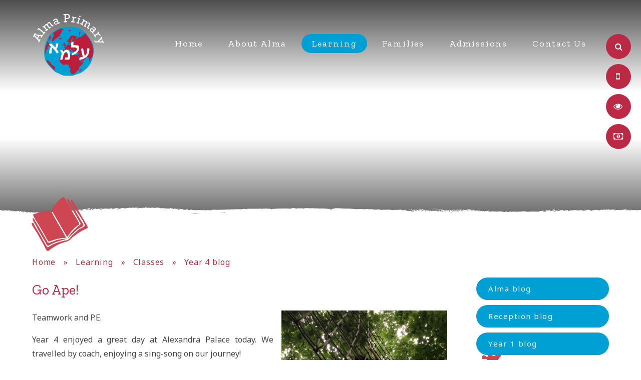

--- FILE ---
content_type: text/html
request_url: https://www.almaprimary.org/blog/?pid=22&nid=12&storyid=1312
body_size: 62285
content:

<!DOCTYPE html>
<!--[if IE 7]><html class="no-ios no-js lte-ie9 lte-ie8 lte-ie7" lang="en" xml:lang="en"><![endif]-->
<!--[if IE 8]><html class="no-ios no-js lte-ie9 lte-ie8"  lang="en" xml:lang="en"><![endif]-->
<!--[if IE 9]><html class="no-ios no-js lte-ie9"  lang="en" xml:lang="en"><![endif]-->
<!--[if !IE]><!--> <html class="no-ios no-js"  lang="en" xml:lang="en"><!--<![endif]-->
	<head>
		<meta http-equiv="X-UA-Compatible" content="IE=edge" />
		<meta http-equiv="content-type" content="text/html; charset=utf-8"/>
		
		<link rel="canonical" href="https://www.almaprimary.org/blog/?pid=22&amp;nid=12&amp;storyid=1312">
		<link rel="stylesheet" integrity="sha512-SfTiTlX6kk+qitfevl/7LibUOeJWlt9rbyDn92a1DqWOw9vWG2MFoays0sgObmWazO5BQPiFucnnEAjpAB+/Sw==" crossorigin="anonymous" referrerpolicy="no-referrer" media="screen" href="https://cdnjs.cloudflare.com/ajax/libs/font-awesome/4.7.0/css/font-awesome.min.css?cache=260126">
<!--[if IE 7]><link rel="stylesheet" media="screen" href="https://cdn.juniperwebsites.co.uk/_includes/font-awesome/4.2.0/css/font-awesome-ie7.min.css?cache=v4.6.58.2">
<![endif]-->
		<title>Alma Primary - Go Ape!</title>
		
<!--[if IE]>
<script>
console = {log:function(){return;}};
</script>
<![endif]-->

<script>
	var boolItemEditDisabled;
	var boolLanguageMode, boolLanguageEditOriginal;
	var boolViewingConnect;
	var boolConnectDashboard;
	var displayRegions = [];
	var intNewFileCount = 0;
	strItemType = "blog post";
	strSubItemType = "Blog Post";

	var featureSupport = {
		tagging: false,
		eventTagging: false
	};
	var boolLoggedIn = false;
boolAdminMode = false;
	var boolSuperUser = false;
strCookieBarStyle = 'bar';
	intParentPageID = "22";
	intCurrentItemID = 1312;
	intCurrentCatID = 12;
boolIsHomePage = false;
	boolItemEditDisabled = true;
	boolLanguageEditOriginal=true;
	strCurrentLanguage='en-gb';	strFileAttachmentsUploadLocation = 'bottom';	boolViewingConnect = false;	boolConnectDashboard = false;	var objEditorComponentList = {};

</script>

<script src="https://cdn.juniperwebsites.co.uk/admin/_includes/js/mutation_events.min.js?cache=v4.6.58.2"></script>
<script src="https://cdn.juniperwebsites.co.uk/admin/_includes/js/jquery/jquery.js?cache=v4.6.58.2"></script>
<script src="https://cdn.juniperwebsites.co.uk/admin/_includes/js/jquery/jquery.prefilter.js?cache=v4.6.58.2"></script>
<script src="https://cdn.juniperwebsites.co.uk/admin/_includes/js/jquery/jquery.query.js?cache=v4.6.58.2"></script>
<script src="https://cdn.juniperwebsites.co.uk/admin/_includes/js/jquery/js.cookie.js?cache=v4.6.58.2"></script>
<script src="/_includes/editor/template-javascript.asp?cache=260126"></script>
<script src="/admin/_includes/js/functions/minified/functions.login.new.asp?cache=260126"></script>

  <script>

  </script>
<link href="https://www.almaprimary.org/feeds/blog.asp?nid=12&amp;pid=1312&lang=en" rel="alternate" type="application/rss+xml" title="Alma Primary - Blog Feed"><link href="https://www.almaprimary.org/feeds/comments.asp?title=Go Ape!&amp;storyid=1312&amp;nid=12&amp;item=blog&amp;pid=22" rel="alternate" type="application/rss+xml" title="Alma Primary - Go Ape! - Blog Post Comments"><link rel="stylesheet" media="screen" href="/_site/css/main.css?cache=260126">
<link rel="stylesheet" media="screen" href="/_site/css/content.css?cache=260126">


	<meta name="mobile-web-app-capable" content="yes">
	<meta name="apple-mobile-web-app-capable" content="yes">
	<meta name="viewport" content="width=device-width, initial-scale=1, minimum-scale=1, maximum-scale=1">

	<link rel="author" href="/humans.txt">
	<link rel="icon" href="/_site/images/favicons/favicon.ico">
	<link rel="apple-touch-icon" href="/_site/images/favicons/favicon.png">
	<link href="https://fonts.googleapis.com/css?family=Noto+Sans|Yantramanav:400,500|Zilla+Slab" rel="stylesheet">

	
	<!-- <script src="http://maps.google.com/maps/api/js?key=*key*" type="text/javascript"></script>  Maps -->
	<script type="text/javascript" src="//translate.google.com/translate_a/element.js?cb=googleTranslateElementInit"></script> <!-- Translate -->
	
	<link rel="stylesheet" href="/_site/css/print.css" type="text/css" media="print">

	<script type="text/javascript">
	var iOS = ( navigator.userAgent.match(/(iPad|iPhone|iPod)/g) ? true : false );
	if (iOS) { $('html').removeClass('no-ios').addClass('ios'); }
	</script>


<link rel="stylesheet" media="screen" href="https://cdn.juniperwebsites.co.uk/_includes/css/content-blocks.css?cache=v4.6.58.2">
<link rel="stylesheet" media="screen" href="/_includes/css/cookie-colour.asp?cache=260126">
<link rel="stylesheet" media="screen" href="https://cdn.juniperwebsites.co.uk/_includes/css/cookies.css?cache=v4.6.58.2">
<link rel="stylesheet" media="screen" href="https://cdn.juniperwebsites.co.uk/_includes/css/cookies.advanced.css?cache=v4.6.58.2">
<link rel="stylesheet" media="screen" href="/_site/css/news.css?cache=260126">
<link rel="stylesheet" media="screen" href="https://cdn.juniperwebsites.co.uk/_includes/css/overlord.css?cache=v4.6.58.2">
<link rel="stylesheet" media="screen" href="https://cdn.juniperwebsites.co.uk/_includes/css/templates.css?cache=v4.6.58.2">
<link rel="stylesheet" media="screen" href="/_site/css/attachments.css?cache=260126">
<link rel="stylesheet" media="screen" href="/_site/css/templates.css?cache=260126">
<style>#print_me { display: none;}</style><script src="https://cdn.juniperwebsites.co.uk/admin/_includes/js/modernizr.js?cache=v4.6.58.2"></script>
<script integrity="sha256-oTyWrNiP6Qftu4vs2g0RPCKr3g1a6QTlITNgoebxRc4=" crossorigin="anonymous" referrerpolicy="no-referrer" src="https://code.jquery.com/ui/1.10.4/jquery-ui.min.js?cache=260126"></script>
<script src="https://cdn.juniperwebsites.co.uk/admin/_includes/js/jquery/jquery.ui.timepicker.min.js?cache=v4.6.58.2"></script>
<link rel="stylesheet" media="screen" href="https://cdn.juniperwebsites.co.uk/admin/_includes/css/jquery.ui.timepicker.css?cache=v4.6.58.2">
<script src="https://cdn.juniperwebsites.co.uk/admin/_includes/js/jquery/jquery-ui.touch-punch.min.js?cache=v4.6.58.2"></script>
<link rel="stylesheet" media="screen" href="https://cdn.juniperwebsites.co.uk/admin/_includes/css/jquery-ui.css?cache=v4.6.58.2">
<script src="https://cdn.juniperwebsites.co.uk/_includes/js/swfobject.js?cache=v4.6.58.2"></script>

        <meta property="og:site_name" content="Alma Primary" />
        <meta property="og:title" content="Go Ape!" />
        <meta property="og:image" content="https://www.almaprimary.org/_site/data/images/news/1312/IMG3868.JPG" />
        <meta property="og:type" content="website" />
        <meta property="twitter:card" content="summary" />
</head>


    <body>


<div id="print_me"></div>
<div class="mason mason--inner">

	<section class="access">
		<a class="access__anchor" name="header"></a>
		<a class="access__link" href="#content">Skip to content &darr;</a>
	</section>



	<header class="header">
		<div class="header__title">
			<a href="/" class="header__link">
				<img src="/_site/images/design/logo.png" alt="Alma Primary"/>
			</a>
		</div>
	</header>

	<button class="menu__btn" data-toggle=".mason--menu">
		<span class="menu__btn__text menu__btn__text--open">Menu</span>
		<span class="menu__btn__text menu__btn__text--close">Close</span>
		<div class="menu__btn__icon"></div>
	</button>

	

	<section class="menu">
		<nav class="menu__sidebar">
			<ul class="menu__sidebar__list"><li class="menu__sidebar__list__item menu__sidebar__list__item--page_1"><a class="menu__sidebar__list__item__link" id="page_1" href="/"><span>Home</span></a><button class="menu__sidebar__list__item__button" data-tab=".menu__sidebar__list__item--page_1--expand"><i class="menu__sidebar__list__item__button__icon fa fa-angle-down"></i></button></li><li class="menu__sidebar__list__item menu__sidebar__list__item--page_6 menu__sidebar__list__item--subitems"><a class="menu__sidebar__list__item__link" id="page_6" href="/page/?title=About+Alma&amp;pid=6"><span>About Alma</span></a><button class="menu__sidebar__list__item__button" data-tab=".menu__sidebar__list__item--page_6--expand"><i class="menu__sidebar__list__item__button__icon fa fa-angle-down"></i></button><ul class="menu__sidebar__list__item__sub"><li class="menu__sidebar__list__item menu__sidebar__list__item--page_10 menu__sidebar__list__item--subitems"><a class="menu__sidebar__list__item__link" id="page_10" href="/page/?title=School&amp;pid=10"><span>School</span></a><button class="menu__sidebar__list__item__button" data-tab=".menu__sidebar__list__item--page_10--expand"><i class="menu__sidebar__list__item__button__icon fa fa-angle-down"></i></button><ul class="menu__sidebar__list__item__sub"><li class="menu__sidebar__list__item menu__sidebar__list__item--page_33"><a class="menu__sidebar__list__item__link" id="page_33" href="/page/?title=About+Alma&amp;pid=33"><span>About Alma</span></a><button class="menu__sidebar__list__item__button" data-tab=".menu__sidebar__list__item--page_33--expand"><i class="menu__sidebar__list__item__button__icon fa fa-angle-down"></i></button></li><li class="menu__sidebar__list__item menu__sidebar__list__item--page_18"><a class="menu__sidebar__list__item__link" id="page_18" href="/page/?title=Welcome+from+our+Head&amp;pid=18"><span>Welcome from our Head</span></a><button class="menu__sidebar__list__item__button" data-tab=".menu__sidebar__list__item--page_18--expand"><i class="menu__sidebar__list__item__button__icon fa fa-angle-down"></i></button></li><li class="menu__sidebar__list__item menu__sidebar__list__item--page_36"><a class="menu__sidebar__list__item__link" id="page_36" href="/page/?title=About+Our+Name&amp;pid=36"><span>About Our Name</span></a><button class="menu__sidebar__list__item__button" data-tab=".menu__sidebar__list__item--page_36--expand"><i class="menu__sidebar__list__item__button__icon fa fa-angle-down"></i></button></li><li class="menu__sidebar__list__item menu__sidebar__list__item--page_37"><a class="menu__sidebar__list__item__link" id="page_37" href="/page/?title=Our+Ethos&amp;pid=37"><span>Our Ethos</span></a><button class="menu__sidebar__list__item__button" data-tab=".menu__sidebar__list__item--page_37--expand"><i class="menu__sidebar__list__item__button__icon fa fa-angle-down"></i></button></li><li class="menu__sidebar__list__item menu__sidebar__list__item--page_43"><a class="menu__sidebar__list__item__link" id="page_43" href="/page/?title=Getting+Involved&amp;pid=43"><span>Getting Involved</span></a><button class="menu__sidebar__list__item__button" data-tab=".menu__sidebar__list__item--page_43--expand"><i class="menu__sidebar__list__item__button__icon fa fa-angle-down"></i></button></li><li class="menu__sidebar__list__item menu__sidebar__list__item--page_52"><a class="menu__sidebar__list__item__link" id="page_52" href="/page/?title=Inclusion+%26amp%3B+SEN&amp;pid=52"><span>Inclusion &amp; SEN</span></a><button class="menu__sidebar__list__item__button" data-tab=".menu__sidebar__list__item--page_52--expand"><i class="menu__sidebar__list__item__button__icon fa fa-angle-down"></i></button></li><li class="menu__sidebar__list__item menu__sidebar__list__item--form_18"><a class="menu__sidebar__list__item__link" id="form_18" href="/form/?pid=10&amp;form=18"><span>Feedback</span></a><button class="menu__sidebar__list__item__button" data-tab=".menu__sidebar__list__item--form_18--expand"><i class="menu__sidebar__list__item__button__icon fa fa-angle-down"></i></button></li></ul></li><li class="menu__sidebar__list__item menu__sidebar__list__item--page_11 menu__sidebar__list__item--subitems"><a class="menu__sidebar__list__item__link" id="page_11" href="/page/?title=Governance&amp;pid=11"><span>Governance</span></a><button class="menu__sidebar__list__item__button" data-tab=".menu__sidebar__list__item--page_11--expand"><i class="menu__sidebar__list__item__button__icon fa fa-angle-down"></i></button><ul class="menu__sidebar__list__item__sub"><li class="menu__sidebar__list__item menu__sidebar__list__item--page_15"><a class="menu__sidebar__list__item__link" id="page_15" href="/page/?title=Our+Governors&amp;pid=15"><span>Our Governors</span></a><button class="menu__sidebar__list__item__button" data-tab=".menu__sidebar__list__item--page_15--expand"><i class="menu__sidebar__list__item__button__icon fa fa-angle-down"></i></button></li><li class="menu__sidebar__list__item menu__sidebar__list__item--page_41"><a class="menu__sidebar__list__item__link" id="page_41" href="/page/?title=Governance+at+Alma&amp;pid=41"><span>Governance at Alma</span></a><button class="menu__sidebar__list__item__button" data-tab=".menu__sidebar__list__item--page_41--expand"><i class="menu__sidebar__list__item__button__icon fa fa-angle-down"></i></button></li><li class="menu__sidebar__list__item menu__sidebar__list__item--page_16"><a class="menu__sidebar__list__item__link" id="page_16" href="/page/?title=Safeguarding+at+Alma&amp;pid=16"><span>Safeguarding at Alma</span></a><button class="menu__sidebar__list__item__button" data-tab=".menu__sidebar__list__item--page_16--expand"><i class="menu__sidebar__list__item__button__icon fa fa-angle-down"></i></button></li><li class="menu__sidebar__list__item menu__sidebar__list__item--page_23"><a class="menu__sidebar__list__item__link" id="page_23" href="/page/?title=Our+Policies&amp;pid=23"><span>Our Policies</span></a><button class="menu__sidebar__list__item__button" data-tab=".menu__sidebar__list__item--page_23--expand"><i class="menu__sidebar__list__item__button__icon fa fa-angle-down"></i></button></li><li class="menu__sidebar__list__item menu__sidebar__list__item--page_19"><a class="menu__sidebar__list__item__link" id="page_19" href="/page/?title=Accountability&amp;pid=19"><span>Accountability</span></a><button class="menu__sidebar__list__item__button" data-tab=".menu__sidebar__list__item--page_19--expand"><i class="menu__sidebar__list__item__button__icon fa fa-angle-down"></i></button></li><li class="menu__sidebar__list__item menu__sidebar__list__item--page_42"><a class="menu__sidebar__list__item__link" id="page_42" href="/page/?title=Inspection&amp;pid=42"><span>Inspection</span></a><button class="menu__sidebar__list__item__button" data-tab=".menu__sidebar__list__item--page_42--expand"><i class="menu__sidebar__list__item__button__icon fa fa-angle-down"></i></button></li><li class="menu__sidebar__list__item menu__sidebar__list__item--page_97"><a class="menu__sidebar__list__item__link" id="page_97" href="/page/?title=Data+Protection+at+Alma&amp;pid=97"><span>Data Protection at Alma</span></a><button class="menu__sidebar__list__item__button" data-tab=".menu__sidebar__list__item--page_97--expand"><i class="menu__sidebar__list__item__button__icon fa fa-angle-down"></i></button></li></ul></li><li class="menu__sidebar__list__item menu__sidebar__list__item--page_34 menu__sidebar__list__item--subitems"><a class="menu__sidebar__list__item__link" id="page_34" href="/page/?title=Staff&amp;pid=34"><span>Staff</span></a><button class="menu__sidebar__list__item__button" data-tab=".menu__sidebar__list__item--page_34--expand"><i class="menu__sidebar__list__item__button__icon fa fa-angle-down"></i></button><ul class="menu__sidebar__list__item__sub"><li class="menu__sidebar__list__item menu__sidebar__list__item--page_12"><a class="menu__sidebar__list__item__link" id="page_12" href="/page/?title=About+our+Staff&amp;pid=12"><span>About our Staff</span></a><button class="menu__sidebar__list__item__button" data-tab=".menu__sidebar__list__item--page_12--expand"><i class="menu__sidebar__list__item__button__icon fa fa-angle-down"></i></button></li><li class="menu__sidebar__list__item menu__sidebar__list__item--page_35"><a class="menu__sidebar__list__item__link" id="page_35" href="/page/?title=Working+at+Alma&amp;pid=35"><span>Working at Alma</span></a><button class="menu__sidebar__list__item__button" data-tab=".menu__sidebar__list__item--page_35--expand"><i class="menu__sidebar__list__item__button__icon fa fa-angle-down"></i></button></li></ul></li></ul></li><li class="menu__sidebar__list__item menu__sidebar__list__item--page_7 menu__sidebar__list__item--subitems menu__sidebar__list__item--selected"><a class="menu__sidebar__list__item__link" id="page_7" href="/page/?title=Learning&amp;pid=7"><span>Learning</span></a><button class="menu__sidebar__list__item__button" data-tab=".menu__sidebar__list__item--page_7--expand"><i class="menu__sidebar__list__item__button__icon fa fa-angle-down"></i></button><ul class="menu__sidebar__list__item__sub"><li class="menu__sidebar__list__item menu__sidebar__list__item--page_49 menu__sidebar__list__item--subitems"><a class="menu__sidebar__list__item__link" id="page_49" href="/page/?title=Our+Curriculum&amp;pid=49"><span>Our Curriculum</span></a><button class="menu__sidebar__list__item__button" data-tab=".menu__sidebar__list__item--page_49--expand"><i class="menu__sidebar__list__item__button__icon fa fa-angle-down"></i></button><ul class="menu__sidebar__list__item__sub"><li class="menu__sidebar__list__item menu__sidebar__list__item--page_135"><a class="menu__sidebar__list__item__link" id="page_135" href="/page/?title=Our+Curriculum+Principles&amp;pid=135"><span>Our Curriculum Principles</span></a><button class="menu__sidebar__list__item__button" data-tab=".menu__sidebar__list__item--page_135--expand"><i class="menu__sidebar__list__item__button__icon fa fa-angle-down"></i></button></li><li class="menu__sidebar__list__item menu__sidebar__list__item--page_95"><a class="menu__sidebar__list__item__link" id="page_95" href="/page/?title=Class+Curriculum+Overviews&amp;pid=95"><span>Class Curriculum Overviews</span></a><button class="menu__sidebar__list__item__button" data-tab=".menu__sidebar__list__item--page_95--expand"><i class="menu__sidebar__list__item__button__icon fa fa-angle-down"></i></button></li><li class="menu__sidebar__list__item menu__sidebar__list__item--page_138"><a class="menu__sidebar__list__item__link" id="page_138" href="/page/?title=Creative+Arts&amp;pid=138"><span>Creative Arts</span></a><button class="menu__sidebar__list__item__button" data-tab=".menu__sidebar__list__item--page_138--expand"><i class="menu__sidebar__list__item__button__icon fa fa-angle-down"></i></button></li><li class="menu__sidebar__list__item menu__sidebar__list__item--page_136"><a class="menu__sidebar__list__item__link" id="page_136" href="/page/?title=Computing&amp;pid=136"><span>Computing</span></a><button class="menu__sidebar__list__item__button" data-tab=".menu__sidebar__list__item--page_136--expand"><i class="menu__sidebar__list__item__button__icon fa fa-angle-down"></i></button></li><li class="menu__sidebar__list__item menu__sidebar__list__item--page_104"><a class="menu__sidebar__list__item__link" id="page_104" href="/page/?title=English&amp;pid=104"><span>English</span></a><button class="menu__sidebar__list__item__button" data-tab=".menu__sidebar__list__item--page_104--expand"><i class="menu__sidebar__list__item__button__icon fa fa-angle-down"></i></button></li><li class="menu__sidebar__list__item menu__sidebar__list__item--page_131"><a class="menu__sidebar__list__item__link" id="page_131" href="/page/?title=EYFS&amp;pid=131"><span>EYFS</span></a><button class="menu__sidebar__list__item__button" data-tab=".menu__sidebar__list__item--page_131--expand"><i class="menu__sidebar__list__item__button__icon fa fa-angle-down"></i></button></li><li class="menu__sidebar__list__item menu__sidebar__list__item--page_133"><a class="menu__sidebar__list__item__link" id="page_133" href="/page/?title=Humanities&amp;pid=133"><span>Humanities</span></a><button class="menu__sidebar__list__item__button" data-tab=".menu__sidebar__list__item--page_133--expand"><i class="menu__sidebar__list__item__button__icon fa fa-angle-down"></i></button></li><li class="menu__sidebar__list__item menu__sidebar__list__item--page_100"><a class="menu__sidebar__list__item__link" id="page_100" href="/page/?title=Maths&amp;pid=100"><span>Maths</span></a><button class="menu__sidebar__list__item__button" data-tab=".menu__sidebar__list__item--page_100--expand"><i class="menu__sidebar__list__item__button__icon fa fa-angle-down"></i></button></li><li class="menu__sidebar__list__item menu__sidebar__list__item--page_98"><a class="menu__sidebar__list__item__link" id="page_98" href="/page/?title=Jewish+Learning+at+Alma&amp;pid=98"><span>Jewish Learning at Alma</span></a><button class="menu__sidebar__list__item__button" data-tab=".menu__sidebar__list__item--page_98--expand"><i class="menu__sidebar__list__item__button__icon fa fa-angle-down"></i></button></li><li class="menu__sidebar__list__item menu__sidebar__list__item--page_153"><a class="menu__sidebar__list__item__link" id="page_153" href="/page/?title=Religious+Education&amp;pid=153"><span>Religious Education</span></a><button class="menu__sidebar__list__item__button" data-tab=".menu__sidebar__list__item--page_153--expand"><i class="menu__sidebar__list__item__button__icon fa fa-angle-down"></i></button></li><li class="menu__sidebar__list__item menu__sidebar__list__item--page_55"><a class="menu__sidebar__list__item__link" id="page_55" href="/page/?title=PE+%26amp%3B+Sports&amp;pid=55"><span>PE &amp; Sports</span></a><button class="menu__sidebar__list__item__button" data-tab=".menu__sidebar__list__item--page_55--expand"><i class="menu__sidebar__list__item__button__icon fa fa-angle-down"></i></button></li><li class="menu__sidebar__list__item menu__sidebar__list__item--page_126"><a class="menu__sidebar__list__item__link" id="page_126" href="/page/?title=PSHE+%26amp%3B+Wellbeing&amp;pid=126"><span>PSHE &amp; Wellbeing</span></a><button class="menu__sidebar__list__item__button" data-tab=".menu__sidebar__list__item--page_126--expand"><i class="menu__sidebar__list__item__button__icon fa fa-angle-down"></i></button></li><li class="menu__sidebar__list__item menu__sidebar__list__item--page_94"><a class="menu__sidebar__list__item__link" id="page_94" href="/page/?title=Science&amp;pid=94"><span>Science</span></a><button class="menu__sidebar__list__item__button" data-tab=".menu__sidebar__list__item--page_94--expand"><i class="menu__sidebar__list__item__button__icon fa fa-angle-down"></i></button></li><li class="menu__sidebar__list__item menu__sidebar__list__item--page_158"><a class="menu__sidebar__list__item__link" id="page_158" href="/page/?title=Alma+Primary+Key+Stage+2+Results&amp;pid=158"><span>Alma Primary Key Stage 2 Results</span></a><button class="menu__sidebar__list__item__button" data-tab=".menu__sidebar__list__item--page_158--expand"><i class="menu__sidebar__list__item__button__icon fa fa-angle-down"></i></button></li></ul></li><li class="menu__sidebar__list__item menu__sidebar__list__item--page_22 menu__sidebar__list__item--subitems menu__sidebar__list__item--selected"><a class="menu__sidebar__list__item__link" id="page_22" href="/page/?title=Classes&amp;pid=22"><span>Classes</span></a><button class="menu__sidebar__list__item__button" data-tab=".menu__sidebar__list__item--page_22--expand"><i class="menu__sidebar__list__item__button__icon fa fa-angle-down"></i></button><ul class="menu__sidebar__list__item__sub"><li class="menu__sidebar__list__item menu__sidebar__list__item--blog_category_6"><a class="menu__sidebar__list__item__link" id="blog_category_6" href="/blog/?pid=22&amp;nid=6"><span>Alma blog</span></a><button class="menu__sidebar__list__item__button" data-tab=".menu__sidebar__list__item--blog_category_6--expand"><i class="menu__sidebar__list__item__button__icon fa fa-angle-down"></i></button></li><li class="menu__sidebar__list__item menu__sidebar__list__item--blog_category_15"><a class="menu__sidebar__list__item__link" id="blog_category_15" href="/blog/?pid=22&amp;nid=15"><span>Reception blog</span></a><button class="menu__sidebar__list__item__button" data-tab=".menu__sidebar__list__item--blog_category_15--expand"><i class="menu__sidebar__list__item__button__icon fa fa-angle-down"></i></button></li><li class="menu__sidebar__list__item menu__sidebar__list__item--blog_category_16"><a class="menu__sidebar__list__item__link" id="blog_category_16" href="/blog/?pid=22&amp;nid=16"><span>Year 1 blog</span></a><button class="menu__sidebar__list__item__button" data-tab=".menu__sidebar__list__item--blog_category_16--expand"><i class="menu__sidebar__list__item__button__icon fa fa-angle-down"></i></button></li><li class="menu__sidebar__list__item menu__sidebar__list__item--blog_category_17"><a class="menu__sidebar__list__item__link" id="blog_category_17" href="/blog/?pid=22&amp;nid=17"><span>Year 2 blog</span></a><button class="menu__sidebar__list__item__button" data-tab=".menu__sidebar__list__item--blog_category_17--expand"><i class="menu__sidebar__list__item__button__icon fa fa-angle-down"></i></button></li><li class="menu__sidebar__list__item menu__sidebar__list__item--blog_category_14"><a class="menu__sidebar__list__item__link" id="blog_category_14" href="/blog/?pid=22&amp;nid=14"><span>Year 3 blog</span></a><button class="menu__sidebar__list__item__button" data-tab=".menu__sidebar__list__item--blog_category_14--expand"><i class="menu__sidebar__list__item__button__icon fa fa-angle-down"></i></button></li><li class="menu__sidebar__list__item menu__sidebar__list__item--blog_category_12 menu__sidebar__list__item--selected"><a class="menu__sidebar__list__item__link" id="blog_category_12" href="/blog/?pid=22&amp;nid=12"><span>Year 4 blog</span></a><button class="menu__sidebar__list__item__button" data-tab=".menu__sidebar__list__item--blog_category_12--expand"><i class="menu__sidebar__list__item__button__icon fa fa-angle-down"></i></button></li><li class="menu__sidebar__list__item menu__sidebar__list__item--blog_category_13"><a class="menu__sidebar__list__item__link" id="blog_category_13" href="/blog/?pid=22&amp;nid=13"><span>Year 5 blog</span></a><button class="menu__sidebar__list__item__button" data-tab=".menu__sidebar__list__item--blog_category_13--expand"><i class="menu__sidebar__list__item__button__icon fa fa-angle-down"></i></button></li><li class="menu__sidebar__list__item menu__sidebar__list__item--blog_category_23"><a class="menu__sidebar__list__item__link" id="blog_category_23" href="/blog/?pid=22&amp;nid=23"><span>Year 6 blog</span></a><button class="menu__sidebar__list__item__button" data-tab=".menu__sidebar__list__item--blog_category_23--expand"><i class="menu__sidebar__list__item__button__icon fa fa-angle-down"></i></button></li><li class="menu__sidebar__list__item menu__sidebar__list__item--blog_category_29"><a class="menu__sidebar__list__item__link" id="blog_category_29" href="/blog/?pid=22&amp;nid=29"><span>Digital Safety and Wellbeing Blog</span></a><button class="menu__sidebar__list__item__button" data-tab=".menu__sidebar__list__item--blog_category_29--expand"><i class="menu__sidebar__list__item__button__icon fa fa-angle-down"></i></button></li><li class="menu__sidebar__list__item menu__sidebar__list__item--blog_category_28"><a class="menu__sidebar__list__item__link" id="blog_category_28" href="/blog/?pid=22&amp;nid=28"><span>PSHE and Wellbeing Blog</span></a><button class="menu__sidebar__list__item__button" data-tab=".menu__sidebar__list__item--blog_category_28--expand"><i class="menu__sidebar__list__item__button__icon fa fa-angle-down"></i></button></li></ul></li><li class="menu__sidebar__list__item menu__sidebar__list__item--page_48 menu__sidebar__list__item--subitems"><a class="menu__sidebar__list__item__link" id="page_48" href="/page/?title=Extra+Curricular&amp;pid=48"><span>Extra Curricular</span></a><button class="menu__sidebar__list__item__button" data-tab=".menu__sidebar__list__item--page_48--expand"><i class="menu__sidebar__list__item__button__icon fa fa-angle-down"></i></button><ul class="menu__sidebar__list__item__sub"><li class="menu__sidebar__list__item menu__sidebar__list__item--blog_category_25"><a class="menu__sidebar__list__item__link" id="blog_category_25" href="/blog/?pid=48&amp;nid=25"><span>Alma Together 2021</span></a><button class="menu__sidebar__list__item__button" data-tab=".menu__sidebar__list__item--blog_category_25--expand"><i class="menu__sidebar__list__item__button__icon fa fa-angle-down"></i></button></li><li class="menu__sidebar__list__item menu__sidebar__list__item--blog_category_26"><a class="menu__sidebar__list__item__link" id="blog_category_26" href="/blog/?pid=48&amp;nid=26"><span>Staying Sane</span></a><button class="menu__sidebar__list__item__button" data-tab=".menu__sidebar__list__item--blog_category_26--expand"><i class="menu__sidebar__list__item__button__icon fa fa-angle-down"></i></button></li><li class="menu__sidebar__list__item menu__sidebar__list__item--page_45"><a class="menu__sidebar__list__item__link" id="page_45" href="/page/?title=School+Council&amp;pid=45"><span>School Council</span></a><button class="menu__sidebar__list__item__button" data-tab=".menu__sidebar__list__item--page_45--expand"><i class="menu__sidebar__list__item__button__icon fa fa-angle-down"></i></button></li><li class="menu__sidebar__list__item menu__sidebar__list__item--page_82"><a class="menu__sidebar__list__item__link" id="page_82" href="/page/?title=Outdoor+Play+and+Learning&amp;pid=82"><span>Outdoor Play and Learning</span></a><button class="menu__sidebar__list__item__button" data-tab=".menu__sidebar__list__item--page_82--expand"><i class="menu__sidebar__list__item__button__icon fa fa-angle-down"></i></button></li><li class="menu__sidebar__list__item menu__sidebar__list__item--photo_gallery_7"><a class="menu__sidebar__list__item__link" id="photo_gallery_7" href="/gallery/?pid=48&amp;gcatid=7"><span>Jubilee Celebrations!</span></a><button class="menu__sidebar__list__item__button" data-tab=".menu__sidebar__list__item--photo_gallery_7--expand"><i class="menu__sidebar__list__item__button__icon fa fa-angle-down"></i></button></li></ul></li></ul></li><li class="menu__sidebar__list__item menu__sidebar__list__item--page_8 menu__sidebar__list__item--subitems"><a class="menu__sidebar__list__item__link" id="page_8" href="/page/?title=Families&amp;pid=8"><span>Families</span></a><button class="menu__sidebar__list__item__button" data-tab=".menu__sidebar__list__item--page_8--expand"><i class="menu__sidebar__list__item__button__icon fa fa-angle-down"></i></button><ul class="menu__sidebar__list__item__sub"><li class="menu__sidebar__list__item menu__sidebar__list__item--page_3 menu__sidebar__list__item--subitems"><a class="menu__sidebar__list__item__link" id="page_3" href="/page/?title=News+%26amp%3B+Dates&amp;pid=3"><span>News &amp; Dates</span></a><button class="menu__sidebar__list__item__button" data-tab=".menu__sidebar__list__item--page_3--expand"><i class="menu__sidebar__list__item__button__icon fa fa-angle-down"></i></button><ul class="menu__sidebar__list__item__sub"><li class="menu__sidebar__list__item menu__sidebar__list__item--news_category_3"><a class="menu__sidebar__list__item__link" id="news_category_3" href="/news/?pid=3&amp;nid=3"><span>Instagram</span></a><button class="menu__sidebar__list__item__button" data-tab=".menu__sidebar__list__item--news_category_3--expand"><i class="menu__sidebar__list__item__button__icon fa fa-angle-down"></i></button></li><li class="menu__sidebar__list__item menu__sidebar__list__item--photo_gallery_1"><a class="menu__sidebar__list__item__link" id="photo_gallery_1" href="/gallery/?pid=3&amp;gcatid=1"><span>Shabbat UK</span></a><button class="menu__sidebar__list__item__button" data-tab=".menu__sidebar__list__item--photo_gallery_1--expand"><i class="menu__sidebar__list__item__button__icon fa fa-angle-down"></i></button></li><li class="menu__sidebar__list__item menu__sidebar__list__item--blog_category_5"><a class="menu__sidebar__list__item__link" id="blog_category_5" href="/blog/?pid=3&amp;nid=5"><span>Head's Blog</span></a><button class="menu__sidebar__list__item__button" data-tab=".menu__sidebar__list__item--blog_category_5--expand"><i class="menu__sidebar__list__item__button__icon fa fa-angle-down"></i></button></li><li class="menu__sidebar__list__item menu__sidebar__list__item--page_31"><a class="menu__sidebar__list__item__link" id="page_31" href="/page/?title=Term+Dates&amp;pid=31"><span>Term Dates</span></a><button class="menu__sidebar__list__item__button" data-tab=".menu__sidebar__list__item--page_31--expand"><i class="menu__sidebar__list__item__button__icon fa fa-angle-down"></i></button></li></ul></li><li class="menu__sidebar__list__item menu__sidebar__list__item--page_63 menu__sidebar__list__item--subitems"><a class="menu__sidebar__list__item__link" id="page_63" href="/page/?title=Practicalities&amp;pid=63"><span>Practicalities</span></a><button class="menu__sidebar__list__item__button" data-tab=".menu__sidebar__list__item--page_63--expand"><i class="menu__sidebar__list__item__button__icon fa fa-angle-down"></i></button><ul class="menu__sidebar__list__item__sub"><li class="menu__sidebar__list__item menu__sidebar__list__item--page_25"><a class="menu__sidebar__list__item__link" id="page_25" href="/page/?title=Virtual+Office&amp;pid=25"><span>Virtual Office</span></a><button class="menu__sidebar__list__item__button" data-tab=".menu__sidebar__list__item--page_25--expand"><i class="menu__sidebar__list__item__button__icon fa fa-angle-down"></i></button></li><li class="menu__sidebar__list__item menu__sidebar__list__item--page_26"><a class="menu__sidebar__list__item__link" id="page_26" href="/page/?title=Free+School+Meals&amp;pid=26"><span>Free School Meals</span></a><button class="menu__sidebar__list__item__button" data-tab=".menu__sidebar__list__item--page_26--expand"><i class="menu__sidebar__list__item__button__icon fa fa-angle-down"></i></button></li><li class="menu__sidebar__list__item menu__sidebar__list__item--page_65"><a class="menu__sidebar__list__item__link" id="page_65" href="/page/?title=School+Uniform&amp;pid=65"><span>School Uniform</span></a><button class="menu__sidebar__list__item__button" data-tab=".menu__sidebar__list__item--page_65--expand"><i class="menu__sidebar__list__item__button__icon fa fa-angle-down"></i></button></li><li class="menu__sidebar__list__item menu__sidebar__list__item--page_66"><a class="menu__sidebar__list__item__link" id="page_66" href="/page/?title=School+Lunches+%26amp%3B+Snacks&amp;pid=66"><span>School Lunches &amp; Snacks</span></a><button class="menu__sidebar__list__item__button" data-tab=".menu__sidebar__list__item--page_66--expand"><i class="menu__sidebar__list__item__button__icon fa fa-angle-down"></i></button></li><li class="menu__sidebar__list__item menu__sidebar__list__item--page_62"><a class="menu__sidebar__list__item__link" id="page_62" href="/page/?title=School+Travel+Plan&amp;pid=62"><span>School Travel Plan</span></a><button class="menu__sidebar__list__item__button" data-tab=".menu__sidebar__list__item--page_62--expand"><i class="menu__sidebar__list__item__button__icon fa fa-angle-down"></i></button></li><li class="menu__sidebar__list__item menu__sidebar__list__item--page_110"><a class="menu__sidebar__list__item__link" id="page_110" href="/page/?title=Quality+Donations&amp;pid=110"><span>Quality Donations</span></a><button class="menu__sidebar__list__item__button" data-tab=".menu__sidebar__list__item--page_110--expand"><i class="menu__sidebar__list__item__button__icon fa fa-angle-down"></i></button></li><li class="menu__sidebar__list__item menu__sidebar__list__item--page_192"><a class="menu__sidebar__list__item__link" id="page_192" href="/page/?title=Donate+to+Alma&amp;pid=192"><span>Donate to Alma</span></a><button class="menu__sidebar__list__item__button" data-tab=".menu__sidebar__list__item--page_192--expand"><i class="menu__sidebar__list__item__button__icon fa fa-angle-down"></i></button></li><li class="menu__sidebar__list__item menu__sidebar__list__item--page_130"><a class="menu__sidebar__list__item__link" id="page_130" href="/page/?title=Alma+Wishlist&amp;pid=130"><span>Alma Wishlist</span></a><button class="menu__sidebar__list__item__button" data-tab=".menu__sidebar__list__item--page_130--expand"><i class="menu__sidebar__list__item__button__icon fa fa-angle-down"></i></button></li></ul></li><li class="menu__sidebar__list__item menu__sidebar__list__item--page_90 menu__sidebar__list__item--subitems"><a class="menu__sidebar__list__item__link" id="page_90" href="/page/?title=Activities&amp;pid=90"><span>Activities</span></a><button class="menu__sidebar__list__item__button" data-tab=".menu__sidebar__list__item--page_90--expand"><i class="menu__sidebar__list__item__button__icon fa fa-angle-down"></i></button><ul class="menu__sidebar__list__item__sub"><li class="menu__sidebar__list__item menu__sidebar__list__item--page_91"><a class="menu__sidebar__list__item__link" id="page_91" href="/page/?title=Extended+School+Services+%26amp%3B+Extra+Curricular&amp;pid=91"><span>Extended School Services &amp; Extra Curricular</span></a><button class="menu__sidebar__list__item__button" data-tab=".menu__sidebar__list__item--page_91--expand"><i class="menu__sidebar__list__item__button__icon fa fa-angle-down"></i></button></li><li class="menu__sidebar__list__item menu__sidebar__list__item--page_60"><a class="menu__sidebar__list__item__link" id="page_60" href="/page/?title=FOA%3A+Friends+of+Alma&amp;pid=60"><span>FOA: Friends of Alma</span></a><button class="menu__sidebar__list__item__button" data-tab=".menu__sidebar__list__item--page_60--expand"><i class="menu__sidebar__list__item__button__icon fa fa-angle-down"></i></button></li></ul></li></ul></li><li class="menu__sidebar__list__item menu__sidebar__list__item--page_9 menu__sidebar__list__item--subitems"><a class="menu__sidebar__list__item__link" id="page_9" href="/page/?title=Admissions&amp;pid=9"><span>Admissions</span></a><button class="menu__sidebar__list__item__button" data-tab=".menu__sidebar__list__item--page_9--expand"><i class="menu__sidebar__list__item__button__icon fa fa-angle-down"></i></button><ul class="menu__sidebar__list__item__sub"><li class="menu__sidebar__list__item menu__sidebar__list__item--page_27 menu__sidebar__list__item--subitems"><a class="menu__sidebar__list__item__link" id="page_27" href="/page/?title=Prospective+Parents&amp;pid=27"><span>Prospective Parents</span></a><button class="menu__sidebar__list__item__button" data-tab=".menu__sidebar__list__item--page_27--expand"><i class="menu__sidebar__list__item__button__icon fa fa-angle-down"></i></button><ul class="menu__sidebar__list__item__sub"><li class="menu__sidebar__list__item menu__sidebar__list__item--page_137"><a class="menu__sidebar__list__item__link" id="page_137" href="/page/?title=Admissions+Guidance&amp;pid=137"><span>Admissions Guidance</span></a><button class="menu__sidebar__list__item__button" data-tab=".menu__sidebar__list__item--page_137--expand"><i class="menu__sidebar__list__item__button__icon fa fa-angle-down"></i></button></li><li class="menu__sidebar__list__item menu__sidebar__list__item--page_86"><a class="menu__sidebar__list__item__link" id="page_86" href="/page/?title=How+to+Apply&amp;pid=86"><span>How to Apply</span></a><button class="menu__sidebar__list__item__button" data-tab=".menu__sidebar__list__item--page_86--expand"><i class="menu__sidebar__list__item__button__icon fa fa-angle-down"></i></button></li><li class="menu__sidebar__list__item menu__sidebar__list__item--page_28"><a class="menu__sidebar__list__item__link" id="page_28" href="/page/?title=In%2DYear+Applications&amp;pid=28"><span>In-Year Applications</span></a><button class="menu__sidebar__list__item__button" data-tab=".menu__sidebar__list__item--page_28--expand"><i class="menu__sidebar__list__item__button__icon fa fa-angle-down"></i></button></li><li class="menu__sidebar__list__item menu__sidebar__list__item--page_122"><a class="menu__sidebar__list__item__link" id="page_122" href="/page/?title=Open+Days&amp;pid=122"><span>Open Days</span></a><button class="menu__sidebar__list__item__button" data-tab=".menu__sidebar__list__item--page_122--expand"><i class="menu__sidebar__list__item__button__icon fa fa-angle-down"></i></button></li></ul></li><li class="menu__sidebar__list__item menu__sidebar__list__item--page_71 menu__sidebar__list__item--subitems"><a class="menu__sidebar__list__item__link" id="page_71" href="/page/?title=Admissions+Consultation&amp;pid=71"><span>Admissions Consultation</span></a><button class="menu__sidebar__list__item__button" data-tab=".menu__sidebar__list__item--page_71--expand"><i class="menu__sidebar__list__item__button__icon fa fa-angle-down"></i></button><ul class="menu__sidebar__list__item__sub"><li class="menu__sidebar__list__item menu__sidebar__list__item--page_85"><a class="menu__sidebar__list__item__link" id="page_85" href="/page/?title=Consultations+on+admissions+arrangements&amp;pid=85"><span>Consultations on admissions arrangements</span></a><button class="menu__sidebar__list__item__button" data-tab=".menu__sidebar__list__item--page_85--expand"><i class="menu__sidebar__list__item__button__icon fa fa-angle-down"></i></button></li></ul></li><li class="menu__sidebar__list__item menu__sidebar__list__item--page_70 menu__sidebar__list__item--subitems"><a class="menu__sidebar__list__item__link" id="page_70" href="/page/?title=Appeals&amp;pid=70"><span>Appeals</span></a><button class="menu__sidebar__list__item__button" data-tab=".menu__sidebar__list__item--page_70--expand"><i class="menu__sidebar__list__item__button__icon fa fa-angle-down"></i></button><ul class="menu__sidebar__list__item__sub"><li class="menu__sidebar__list__item menu__sidebar__list__item--page_88"><a class="menu__sidebar__list__item__link" id="page_88" href="/page/?title=Appeals+2025&amp;pid=88"><span>Appeals 2025</span></a><button class="menu__sidebar__list__item__button" data-tab=".menu__sidebar__list__item--page_88--expand"><i class="menu__sidebar__list__item__button__icon fa fa-angle-down"></i></button></li></ul></li></ul></li><li class="menu__sidebar__list__item menu__sidebar__list__item--page_2"><a class="menu__sidebar__list__item__link" id="page_2" href="/page/?title=Contact+Us&amp;pid=2"><span>Contact Us</span></a><button class="menu__sidebar__list__item__button" data-tab=".menu__sidebar__list__item--page_2--expand"><i class="menu__sidebar__list__item__button__icon fa fa-angle-down"></i></button></li></ul>
		</nav>
		<div class="menu__sidebar__buttons">
			<div class="menu__sidebar__search">
				<div class="menu__sidebar__search__field">
					<form method="post" action="/search/default.asp?pid=0">
						<button class="search__submit" type="submit" name="Search"><i class="fa fa-search"></i></button>
						<input class="search__input" type="text" name="searchValue" title="search..." placeholder="Search" />
					</form>
				</div>
				<button class="search__btn" data-toggle=".mason--search"><i class="fa fa-search icon_search"></i><i class="fa fa-times icon_cross"></i></button>
			</div><ul class="menu__sidebar__links"><a class="menu__sidebar__links__item" target="_blank" href="https://support.arbor-education.com/hc/en-us/sections/201716749-Parent-Portal-and-App-Getting-started-and-logging-in"><i class="fa fa-mobile"></i><div class="menu__sidebar__links__item__title">Arbor</div></a><a class="menu__sidebar__links__item" target="_blank" href="https://almapri.cpoms.net/"><i class="fa fa-eye"></i><div class="menu__sidebar__links__item__title">CPoms</div></a><a class="menu__sidebar__links__item" target="_self" href="https://checkout.justgiving.com/5d08xkm2ir"><i class="fa fa-money"></i><div class="menu__sidebar__links__item__title">Donate</div></a></ul>
		</div>
	</section>

	

	<section class="hero">
		<div class="slideshow">
			<ul class="image_slider" data-parralax="0.2"><li class="image_slide"><div class="image_load" data-src="/_site/data/files/images/slideshow/145D864B7FEE9AD4BE50DC54748DBE7C.JPG" data-fill=".image_slide"></div></li><li class="image_slide"><div class="image_load" data-src="/_site/data/files/images/slideshow/45F6DD1E90B92AAA0B78D4C93E6C7035.JPG" data-fill=".image_slide"></div></li><li class="image_slide"><div class="image_load" data-src="/_site/data/files/images/slideshow/46D7800146B433A037CD76D877AF5A73.JPG" data-fill=".image_slide"></div></li><li class="image_slide"><div class="image_load" data-src="/_site/data/files/images/slideshow/790BE86F3AC58D3DAA1F434068B83AC7.JPG" data-fill=".image_slide"></div></li><li class="image_slide"><div class="image_load" data-src="/_site/data/files/images/slideshow/C425B8C3AFA8D2C5FE311E9E8BF8C384.jpg" data-fill=".image_slide"></div></li><li class="image_slide"><div class="image_load" data-src="/_site/data/files/images/slideshow/EE26EE2E6EC61052D64F08D0B9131D5E.jpg" data-fill=".image_slide"></div></li></ul>
				<div class="slideshow__overlay"></div>
				<div class="slideshow__overlay2"></div>
			
		</div>

		

	</section>

	
	<main class="main">
		<div class="topBlur blur"></div>
		<div class="main__wrapper">
		<div class="main__book"></div>
		<div class="main__puzzle"></div>
		<div class="main__globe"></div>
		<div class="main__flask"></div>
		<div class="content content--blog_post"><ul class="content__path"><li class="content__path__item content__path__item--page_1"><a class="content__path__item__link" id="page_1" href="/">Home</a><span class="content__path__item__sep">&raquo;</span></li><li class="content__path__item content__path__item--page_7 content__path__item--selected"><a class="content__path__item__link" id="page_7" href="/page/?title=Learning&amp;pid=7">Learning</a><span class="content__path__item__sep">&raquo;</span></li><li class="content__path__item content__path__item--page_22 content__path__item--selected"><a class="content__path__item__link" id="page_22" href="/page/?title=Classes&amp;pid=22">Classes</a><span class="content__path__item__sep">&raquo;</span></li><li class="content__path__item content__path__item--blog_category_12 content__path__item--selected"><a class="content__path__item__link" id="blog_category_12" href="/blog/?pid=22&amp;nid=12">Year 4 blog</a><span class="content__path__item__sep">&raquo;</span></li></ul><h1 class="content__title" id="itemTitle">Go Ape!</h1>

			<a class="content__anchor" name="content"></a>
			<div class="content__region"><div class="content__news__img"><img style="width: 100%; height: auto;" src="/_site/data/images/news/1312/main-IMG3868.JPG" alt=""/></div><div class="content__news__intro"><p>Teamwork and P.E.</p>
</div><div class="content__news__main"><p style="margin-left:0cm; margin-right:0cm; text-align:justify">Year 4 enjoyed a great day at Alexandra Palace today. We travelled by coach, enjoying a sing-song on our journey!</p>

<p style="margin-left:0cm; margin-right:0cm; text-align:justify">We set up camp in a lovely grass area and played team games, such as passing the hula hoop in our circles without breaking our chain of hands, hockey relays and a frisbee tournament. It was great fun!</p>

<p style="margin-left:0cm; margin-right:0cm; text-align:justify">Next, it was the main event: Go Ape. We were all incredibly brave as we made our way around the sky-high obstacle course. We used balance and coordination to master the Button Bridge and Half Noughts and Crosses before victoriously speeding down the mightily high 43-metre zip line. Some of us were more scared than others, but we supported our team and all made it through, even Mrs Grunwald and Miss Rosehill! It was a fabulous day out and a great way to round off Year 4. If we can master this Treetop Adventure, we can do anything!</p>
</div></div><div class="content__share"><ul class="content__share__list"><li class="content__share__list__icon content__share__list__icon--email hex--email"><a href="mailto:?subject=Go%20Ape%21&amp;body=http%3A%2F%2Fwww%2Ealmaprimary%2Eorg%2Fblog%2F%3Fpid%3D22%26nid%3D12%26storyid%3D1312" target="_blank"><i class="fa fa-envelope-o"></i></a></li><li class="content__share__list__icon content__share__list__icon--facebook hex--facebook"><a href="https://www.facebook.com/sharer.php?u=http%3A%2F%2Fwww%2Ealmaprimary%2Eorg%2Fblog%2F%3Fpid%3D22%26nid%3D12%26storyid%3D1312" target="_blank"><i class="fa fa-facebook-square"></i></a></li><li class="content__share__list__icon content__share__list__icon--x hex--x"><a href="https://x.com/intent/post?url=http%3A%2F%2Fwww%2Ealmaprimary%2Eorg%2Fblog%2F%3Fpid%3D22%26nid%3D12%26storyid%3D1312" target="_blank"><svg aria-hidden='true' role='img' xmlns='http://www.w3.org/2000/svg' viewBox='0 0 512 512'><path fill='currentColor' d='M389.2 48h70.6L305.6 224.2 487 464H345L233.7 318.6 106.5 464H35.8L200.7 275.5 26.8 48H172.4L272.9 180.9 389.2 48zM364.4 421.8h39.1L151.1 88h-42L364.4 421.8z'/></svg></a></li><li class="content__share__list__icon content__share__list__icon--google hex--google"><a href="https://plus.google.com/share?url=http%3A%2F%2Fwww%2Ealmaprimary%2Eorg%2Fblog%2F%3Fpid%3D22%26nid%3D12%26storyid%3D1312" target="_blank"><i class="fa fa-google-plus-square"></i></a></li><li class="content__share__list__icon content__share__list__icon--linkedin hex--linkedin"><a href="https://www.linkedin.com/shareArticle?mini=true&url=http%3A%2F%2Fwww%2Ealmaprimary%2Eorg%2Fblog%2F%3Fpid%3D22%26nid%3D12%26storyid%3D1312&title=Go%20Ape%21" target="_blank"><i class="fa fa-linkedin-square"></i></a></li></ul>
<script>
	function loadmore(ele, event) {
		event.preventDefault();
		$.ajax({
			url: $(ele).attr('href'),
			dataType: "JSON",

			success: function(data) {
				$('.content__news__list').append(data.newsStories);
				if (data.moreLink) {
					$(ele).replaceWith(data.moreLink.replace(/&amp;/g, '&'));
				} else {
					$(ele).remove();
				}
			}
		});
	}
</script>
			</div>

			
		</div>

		<nav class="subnav">
			<a class="subnav__anchor" name="subnav"></a>
			<ul class="subnav__list"><li class="subnav__list__item subnav__list__item--blog_category_6"><a class="subnav__list__item__link" id="blog_category_6" href="/blog/?pid=22&amp;nid=6">Alma blog</a></li><li class="subnav__list__item subnav__list__item--blog_category_15"><a class="subnav__list__item__link" id="blog_category_15" href="/blog/?pid=22&amp;nid=15">Reception blog</a></li><li class="subnav__list__item subnav__list__item--blog_category_16"><a class="subnav__list__item__link" id="blog_category_16" href="/blog/?pid=22&amp;nid=16">Year 1 blog</a></li><li class="subnav__list__item subnav__list__item--blog_category_17"><a class="subnav__list__item__link" id="blog_category_17" href="/blog/?pid=22&amp;nid=17">Year 2 blog</a></li><li class="subnav__list__item subnav__list__item--blog_category_14"><a class="subnav__list__item__link" id="blog_category_14" href="/blog/?pid=22&amp;nid=14">Year 3 blog</a></li><li class="subnav__list__item subnav__list__item--blog_category_12 subnav__list__item--selected"><a class="subnav__list__item__link" id="blog_category_12" href="/blog/?pid=22&amp;nid=12">Year 4 blog</a></li><li class="subnav__list__item subnav__list__item--blog_category_13"><a class="subnav__list__item__link" id="blog_category_13" href="/blog/?pid=22&amp;nid=13">Year 5 blog</a></li><li class="subnav__list__item subnav__list__item--blog_category_23"><a class="subnav__list__item__link" id="blog_category_23" href="/blog/?pid=22&amp;nid=23">Year 6 blog</a></li><li class="subnav__list__item subnav__list__item--blog_category_29"><a class="subnav__list__item__link" id="blog_category_29" href="/blog/?pid=22&amp;nid=29">Digital Safety and Wellbeing Blog</a></li><li class="subnav__list__item subnav__list__item--blog_category_28"><a class="subnav__list__item__link" id="blog_category_28" href="/blog/?pid=22&amp;nid=28">PSHE and Wellbeing Blog</a></li></ul>
		</nav>
	</div>
	</main>
	

	<footer class="footer">
		<div class="footer__topBlur blur"></div>
		<div class="footer__bottomBlur blur"></div>
		<div class="footer__speech"></div>
		<div class="footer__leaf"></div>
		<div class="footer__wrapper">
			<div class="footer__contact">
				<h2 class="footer__contact__title">Get in Touch</h2>
				<div class="footer__contact__address">Alma Primary, Friern Barnet Lane, Whetstone, N20 0LP</div><div class="footer__contact__email">E-mail: <a href="mailto:office@almaprimary.org">office@almaprimary.org</a></div><div class="footer__contact__phone">Tel: 020 8343 9988</div>
			</div>
			<div class="footer__legal">
				<p>
					<span><a href="https://www.almaprimary.org/accessibility.asp?level=high-vis&amp;item=blog_post_1312" title="This link will display the current page in high visibility mode, suitable for screen reader software">High Visibility Version</a></span>
					<span><a href="https://www.almaprimary.org/accessibility-statement/">Accessibility Statement</a></span>
					<span><a href="/sitemap/?pid=0">Sitemap</a></span>
				</p>
				<p>Website Design by <a rel="nofollow" target="_blank" href="https://websites.junipereducation.org/"> e4education</a></p>
				<p>&copy; 2026&nbsp;Alma Primary</p>
			</div>
		</div>
	</footer>
</div>

<!-- JS -->

<script type="text/javascript" src="/_site/js/jquery.cycle2.min.js"></script> <!--  remove if not used -->
<script type="text/javascript" src="/_site/js/jquery.iosslider.min.js"></script> <!-- remove if not used -->
<script src="/_site/js/dynamicLoad.min.js"></script>
<script type="text/javascript" src="/_includes/js/mason.js"></script>
<script type="text/javascript" src="/_site/js/fontAwesomeSelector.js"></script>
<script type="text/javascript" src="/_site/js/owl/owl.carousel.js"></script>
<script type="text/javascript" src="/_site/js/min/functions-min.js"></script>
<script type="text/javascript" src="/_site/js/min/scripts-min.js"></script>



 <!--

 remove if not used -->

<script type="text/javascript">
	function googleTranslate() {
	    new google.translate.TranslateElement({
	        pageLanguage: 'en',
	        layout: google.translate.TranslateElement
	    }, 'google_translate_element');
	};
</script>


<!-- /JS -->
<script src="https://cdn.juniperwebsites.co.uk/admin/_includes/js/functions/minified/functions.dialog.js?cache=v4.6.58.2"></script>
<div class="cookie_information cookie_information--bar cookie_information--bottom cookie_information--left"> <div class="cookie_information__icon_container "> <div class="cookie_information__icon " title="Cookie Settings"><i class="fa fa-exclamation"></i></div> <div class="cookie_information__hex "></div> </div> <div class="cookie_information__inner"> <div class="cookie_information__hex cookie_information__hex--large"></div> <div class="cookie_information__info"> <h1 class="">Cookie Policy</h1> <article>This site uses cookies to store information on your computer. <a href="/privacy-cookies" title="See cookie policy">Click here for more information</a><div class="cookie_information__buttons"><button class="cookie_information__button " data-type="allow" title="Accept All" aria-label="Accept All">Accept All</button><button class="cookie_information__button  " data-type="deny" title="Deny" aria-label="Deny">Deny</button><button class="cookie_information__button " data-type="deny-all" title="Deny All" aria-label="Deny All">Deny All</button></div></article> </div> <button class="cookie_information__close"><i class="fa fa-times" ria-hidden="true"></i></button> </div></div>

<script>
    var strDialogTitle = 'Manage Cookies',
        strDialogSaveButton = 'Save',
        strDialogRevokeButton = 'Revoke';

    $(document).ready(function(){
        $('.cookie_information__icon, .cookie_information__close').on('click', function() {
            $('.cookie_information').toggleClass('cookie_information--active');
        });

        if ($.cookie.allowed()) {
            $('.cookie_information__icon_container').addClass('cookie_information__icon_container--hidden');
            $('.cookie_information').removeClass('cookie_information--active');
        }

        $(document).on('click', '.cookie_information__button', function() {
            var strType = $(this).data('type');
            if (strType === 'settings') {
                openCookieSettings();
            } else {
                saveCookiePreferences(strType, '');
            }
        });
        if (!$('.cookie_ui').length) {
            $('body').append($('<div>', {
                class: 'cookie_ui'
            }));
        }

        var openCookieSettings = function() {
            $('body').e4eDialog({
                diagTitle: strDialogTitle,
                contentClass: 'clublist--add',
                width: '500px',
                height: '90%',
                source: '/privacy-cookies/cookie-popup.asp',
                bind: false,
                appendTo: '.cookie_ui',
                buttons: [{
                    id: 'primary',
                    label: strDialogSaveButton,
                    fn: function() {
                        var arrAllowedItems = [];
                        var strType = 'allow';
                        arrAllowedItems.push('core');
                        if ($('#cookie--targeting').is(':checked')) arrAllowedItems.push('targeting');
                        if ($('#cookie--functional').is(':checked')) arrAllowedItems.push('functional');
                        if ($('#cookie--performance').is(':checked')) arrAllowedItems.push('performance');
                        if (!arrAllowedItems.length) strType = 'deny';
                        if (!arrAllowedItems.length === 4) arrAllowedItems = 'all';
                        saveCookiePreferences(strType, arrAllowedItems.join(','));
                        this.close();
                    }
                }, {
                    id: 'close',
                    
                    label: strDialogRevokeButton,
                    
                    fn: function() {
                        saveCookiePreferences('deny', '');
                        this.close();
                    }
                }]
            });
        }
        var saveCookiePreferences = function(strType, strCSVAllowedItems) {
            if (!strType) return;
            if (!strCSVAllowedItems) strCSVAllowedItems = 'all';
            $.ajax({
                'url': '/privacy-cookies/json.asp?action=updateUserPreferances',
                data: {
                    preference: strType,
                    allowItems: strCSVAllowedItems === 'all' ? '' : strCSVAllowedItems
                },
                success: function(data) {
                    var arrCSVAllowedItems = strCSVAllowedItems.split(',');
                    if (data) {
                        if ('allow' === strType && (strCSVAllowedItems === 'all' || (strCSVAllowedItems.indexOf('core') > -1 && strCSVAllowedItems.indexOf('targeting') > -1) && strCSVAllowedItems.indexOf('functional') > -1 && strCSVAllowedItems.indexOf('performance') > -1)) {
                            if ($(document).find('.no__cookies').length > 0) {
                                $(document).find('.no__cookies').each(function() {
                                    if ($(this).data('replacement')) {
                                        var replacement = $(this).data('replacement')
                                        $(this).replaceWith(replacement);
                                    } else {
                                        window.location.reload();
                                    }
                                });
                            }
                            $('.cookie_information__icon_container').addClass('cookie_information__icon_container--hidden');
                            $('.cookie_information').removeClass('cookie_information--active');
                            $('.cookie_information__info').find('article').replaceWith(data);
                        } else {
                            $('.cookie_information__info').find('article').replaceWith(data);
                            if(strType === 'dontSave' || strType === 'save') {
                                $('.cookie_information').removeClass('cookie_information--active');
                            } else if(strType === 'deny') {
                                $('.cookie_information').addClass('cookie_information--active');
                            } else {
                                $('.cookie_information').removeClass('cookie_information--active');
                            }
                        }
                    }
                }
            });
        }
    });
</script><script>
var loadedJS = {"https://cdn.juniperwebsites.co.uk/admin/_includes/js/mutation_events.min.js": true,"https://cdn.juniperwebsites.co.uk/admin/_includes/js/jquery/jquery.js": true,"https://cdn.juniperwebsites.co.uk/admin/_includes/js/jquery/jquery.prefilter.js": true,"https://cdn.juniperwebsites.co.uk/admin/_includes/js/jquery/jquery.query.js": true,"https://cdn.juniperwebsites.co.uk/admin/_includes/js/jquery/js.cookie.js": true,"/_includes/editor/template-javascript.asp": true,"/admin/_includes/js/functions/minified/functions.login.new.asp": true,"https://cdn.juniperwebsites.co.uk/admin/_includes/js/modernizr.js": true,"https://code.jquery.com/ui/1.10.4/jquery-ui.min.js": true,"https://cdn.juniperwebsites.co.uk/admin/_includes/js/jquery/jquery.ui.timepicker.min.js": true,"https://cdn.juniperwebsites.co.uk/admin/_includes/js/jquery/jquery-ui.touch-punch.min.js": true,"https://cdn.juniperwebsites.co.uk/_includes/js/swfobject.js": true,"https://cdn.juniperwebsites.co.uk/admin/_includes/js/functions/minified/functions.dialog.js": true};
var loadedCSS = {"https://cdnjs.cloudflare.com/ajax/libs/font-awesome/4.7.0/css/font-awesome.min.css": true,"https://cdn.juniperwebsites.co.uk/_includes/font-awesome/4.2.0/css/font-awesome-ie7.min.css": true,"/_site/css/main.css": true,"/_site/css/content.css": true,"https://cdn.juniperwebsites.co.uk/_includes/css/content-blocks.css": true,"/_includes/css/cookie-colour.asp": true,"https://cdn.juniperwebsites.co.uk/_includes/css/cookies.css": true,"https://cdn.juniperwebsites.co.uk/_includes/css/cookies.advanced.css": true,"/_site/css/news.css": true,"https://cdn.juniperwebsites.co.uk/_includes/css/overlord.css": true,"https://cdn.juniperwebsites.co.uk/_includes/css/templates.css": true,"/_site/css/attachments.css": true,"/_site/css/templates.css": true,"https://cdn.juniperwebsites.co.uk/admin/_includes/css/jquery.ui.timepicker.css": true,"https://cdn.juniperwebsites.co.uk/admin/_includes/css/jquery-ui.css": true};
</script>


</body>
</html>

--- FILE ---
content_type: text/css
request_url: https://www.almaprimary.org/_site/css/attachments.css?cache=260126
body_size: 2675
content:
@font-face{font-family:'Noto Sans Hebrew';src:url("/_site/fonts/NotoSansHebrew-Regular.woff2") format("woff2"), url("/_site/fonts/NotoSansHebrew-Regular.woff") format("woff");font-weight:normal;font-style:normal}@font-face{font-family:'Noto Sans Hebrew';src:url("/_site/fonts/NotoSansHebrew-Bold.woff2") format("woff2"), url("/_site/fonts/NotoSansHebrew-Bold.woff") format("woff");font-weight:bold;font-style:normal}@font-face{font-family:'Noto Sans Hebrew';src:url("/_site/fonts/NotoSansHebrew-Medium.woff2") format("woff2"), url("/_site/fonts/NotoSansHebrew-Medium.woff") format("woff");font-weight:500;font-style:normal}@font-face{font-family:'Noto Sans Hebrew';src:url("/_site/fonts/NotoSansHebrew-Regular.woff2") format("woff2"), url("/_site/fonts/NotoSansHebrew-Regular.woff") format("woff");font-weight:normal;font-style:normal}@font-face{font-family:'Noto Sans Hebrew';src:url("/_site/fonts/NotoSansHebrew-Bold.woff2") format("woff2"), url("/_site/fonts/NotoSansHebrew-Bold.woff") format("woff");font-weight:bold;font-style:normal}@font-face{font-family:'Noto Sans Hebrew';src:url("/_site/fonts/NotoSansHebrew-Medium.woff2") format("woff2"), url("/_site/fonts/NotoSansHebrew-Medium.woff") format("woff");font-weight:500;font-style:normal}.content__attachments__list p{overflow:hidden;-o-text-overflow:ellipsis;text-overflow:ellipsis;white-space:nowrap}.content__attachments__list__item__icon span{-webkit-transition:color 0.35s ease, background 0.35s ease;-o-transition:color 0.35s ease, background 0.35s ease;transition:color 0.35s ease, background 0.35s ease}.content__attachments__list{margin:0;padding:0;list-style:none}.content__attachments__list li{display:block;position:relative;margin-bottom:10px;height:66px;width:100%;padding:6px 0}.content__attachments__list p{margin:0}.content__attachments__list__item{display:block;vertical-align:middle;height:100%;padding:13px 30px;text-decoration:none;color:#009fd4;background-color:#e4f1fe;padding-right:76px;border-radius:30px;font-size:15px;font-size:0.9375rem;letter-spacing:0.1em}.content__attachments__list__item:hover .content__attachments__list__item__icon span{background-color:#FFF;color:#bc2944}.content__attachments__list__item__icon{position:absolute;top:0;right:0;width:66px;height:66px;border:6px solid rgba(204, 204, 204, 0.6);font-size:18px;border-radius:50%}.content__attachments__list__item__icon span{display:block;width:100%;height:100%;text-align:center;background-color:#bc2944;color:#FFF;border-radius:50%;padding:13px 5px}.mason--admin .content__attachments__list__item{display:block;height:66px;padding:20px;max-width:100%}.mason--admin .content__attachments__list__item p{overflow:visible}

--- FILE ---
content_type: application/javascript
request_url: https://www.almaprimary.org/_site/js/min/functions-min.js
body_size: 3667
content:
function isOnScreen(e,t){$(window).scrollTop()+$(window).height()-t>$(e).offset().top&&$(e).addClass("inview")}function hoverRunner(e,n,t,i,o){function s(e){var t=$(e).position();if("subnav"==o){var i=e.height(),s=t.top;$("."+n).css("height",i+"px"),$("."+n).css("top",s)}else if("menu"==o){i=e.width(),s=t.left;$("."+n).css("width",i+"px"),$("."+n).css("left",s)}}$(e).append("<span class='"+n+"'></span>");0<$(t).length&&s(t=$(t));$(i).hover(function(){s($(this))},function(){0<$(t).length?s(t):"subnav"==o?($("."+n).css("height","0px"),$("."+n).css("top",0)):"menu"==o&&($("."+n).css("width","0px"),$("."+n).css("left",0))})}function setDataDate(){$(".rss_list").each(function(){var e=$(this).children(".rss_info").text();$(this).data("date",e),console.log($(this).data("date"))})}function run_sort(){var e=$(".upcoming__list");$(".upcoming__list__item").each(function(){var e=$(this).find(".data-date").data("date");$(this).attr("data-date",e),console.log(e)});e.sortChildren(function(e,t){return(e=e.getAttribute("data-date"))<(t=t.getAttribute("data-date"))?1:-1})}function getCoords(e){var t=$(".map__contact__coords").data("coords").split(",");return"lat"==e?t[0]:t[1]}function eventsGrouping(e,t,i){for(var s=$(e),n=0;n<s.length;n+=t)s.slice(n,n+t).wrapAll(i).stop()}function initEvents(e,t,i,s,n){t=void 0===t||t,i=void 0===i?1e3:i,s=void 0===s?8e3:s,n=void 0===n?"fade":n,$slide=!0===t?"__list__item__holder":"__list__item",$("."+e+"__list").cycle({speed:i,timeout:s,random:!1,next:"."+e+"--next",prev:"."+e+"--prev",slides:"."+e+$slide,fx:n,pager:"."+e+"__pager",pagerTemplate:'<a href="#" class="'+e+'__pager__item","><i class="fa fa-circle"></i></a>'})}function changeHolderSize(e){$("."+e+"__list").cycle("destroy"),$("."+e+"__list__item").unwrap()}function setSlideshow(e){if($(window).width()>=breakPoints[0]&&"desktop"!=screenState){for(i in e)changeHolderSize(e[i]),setGrouping(e[i]),initEvents(e[i],!0);screenState="desktop",console.log(screenState)}else if($(window).width()>=breakPoints[1]&&$(window).width()<breakPoints[0]&&"laptop"!=screenState){for(i in e)changeHolderSize(e[i]),setGrouping(e[i]),initEvents(e[i],!0);screenState="laptop",console.log(screenState)}else if($(window).width()>=breakPoints[2]&&$(window).width()<breakPoints[1]&&"tablet"!=screenState){for(i in e)changeHolderSize(e[i]),setGrouping(e[i]),initEvents(e[i],!0);screenState="tablet",console.log(screenState)}else if($(window).width()<breakPoints[2]&&"mobile"!=screenState){for(i in e)changeHolderSize(e[i]),setGrouping(e[i]),initEvents(e[i],!0);screenState="mobile",console.log(screenState)}}function setGrouping(e,t,i,s,n){t=void 0===t?3:t,i=void 0===i?3:i,s=void 0===s?3:s,n=void 0===n?3:n,$(window).width()>=breakPoints[0]?(eventsGrouping("."+e+"__list__item",t,"<li class='"+e+"__list__item__holder'></li>"),console.log(e+" Group Size "+t)):$(window).width()>=breakPoints[1]?(eventsGrouping("."+e+"__list__item",i,"<li class='"+e+"__list__item__holder'></li>"),console.log(e+" Group Size "+i)):$(window).width()>=breakPoints[2]?(eventsGrouping("."+e+"__list__item",s,"<li class='"+e+"__list__item__holder'></li>"),console.log(e+" Group Size "+s)):(eventsGrouping("."+e+"__list__item",n,"<li class='"+e+"__list__item__holder'></li>"),console.log(e+" Group Size "+n))}function setDisabled(e,t){var i=$(e+"__list__item").length;0==t?$(e+"--prev").addClass("disabled"):$(e+"--prev").removeClass("disabled"),t==i-$items?$(e+"--next").addClass("disabled"):$(e+"--next").removeClass("disabled")}var screenState="";$.fn.sortChildren=function(e){var i=this,t=$.makeArray(this.children()).sort(e);return $.each(t,function(e,t){i.append(t)}),i};var breakPoints=[1024,768,550];